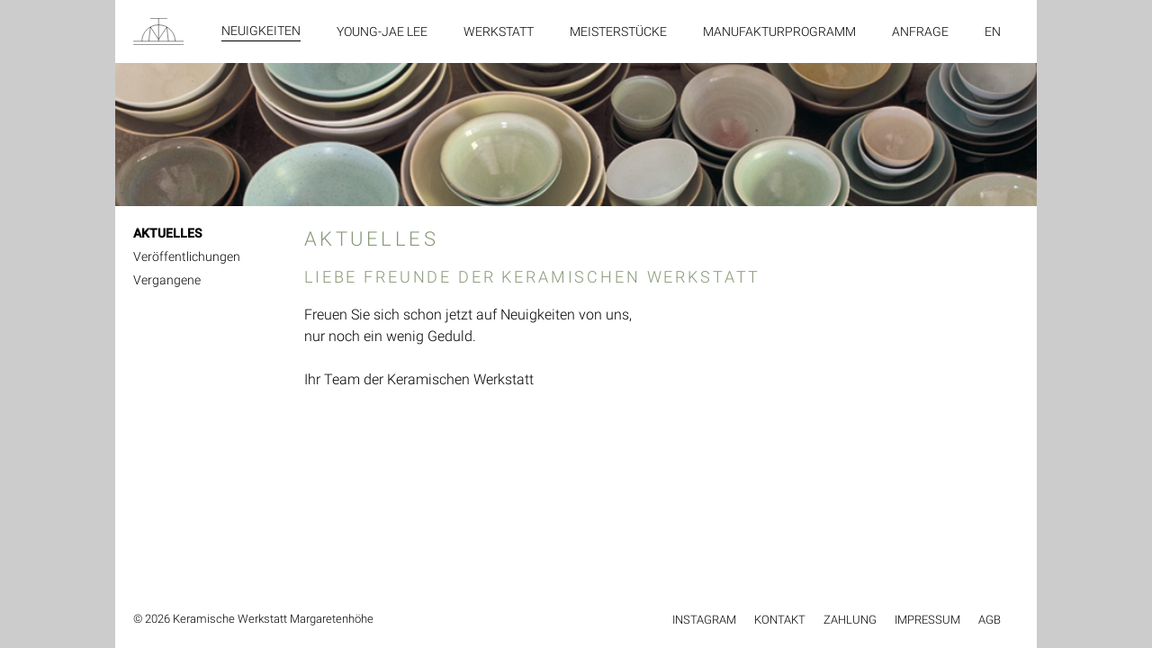

--- FILE ---
content_type: text/css
request_url: https://kwm-1924.de/wp-content/themes/kwm/css/styles.css
body_size: 10413
content:
.icon_error,.icon_success{width:27px;height:27px}body,html{min-height:100%}img.responsive{max-height:100%;max-width:100%;object-fit:contain}table.contenttable{margin-bottom:2rem}table.contenttable td{padding:5px 20px 5px 0;vertical-align:top}body,figure,html{padding:0;margin:0}table.contenttable td.nowrap{white-space:nowrap}.icon_success .icon_style{fill:none;stroke:#000;stroke-width:1.5}@keyframes draw-check{to{stroke-dashoffset:0}}.icon_success .circle{stroke-dasharray:88;stroke-dashoffset:88;animation:draw-circle .5s forwards}.icon_success .check{stroke-dasharray:23;stroke-dashoffset:23;animation:draw-check .2s .5s forwards}.icon_error .icon_style{fill:none;stroke:red;stroke-width:1.5}.icon_error .circle{stroke-dasharray:88;stroke-dashoffset:88;animation:draw-circle .5s forwards}.icon_error .exclamationmark{stroke-linecap:round;stroke-dasharray:11;stroke-dashoffset:11;animation:draw-exclamation .2s .5s forwards}@keyframes draw-circle{to{stroke-dashoffset:0}}@keyframes draw-exclamation{to{stroke-dashoffset:0}}body,html{height:100%;height:-webkit-fill-available;scroll-behavior:smooth}body{display:flex;height:auto;flex-direction:column;justify-content:space-between;background-color:#ccc;max-width:1024px;margin:auto;line-height:150%}footer,header .mainNavigation{justify-content:space-between}body,input,td,textarea{font-family:Roboto,"Noto Sans JP",sans-serif;font-weight:100}figure figcaption{font-size:14px;margin:1rem 0}.button,button,input[type=submit]{display:inline-block;background-color:#000;color:#fff!important;text-align:center;border:none;border-radius:4px;padding:5px 10px}.button:focus,.button:hover,button:focus,button:hover,input[type=submit]:focus,input[type=submit]:hover{background-color:#333}input:-webkit-autofill,input:-webkit-autofill:focus,input:-webkit-autofill:hover,select:-webkit-autofill,select:-webkit-autofill:focus,select:-webkit-autofill:hover,textarea:-webkit-autofill,textarea:-webkit-autofill:focus,textarea:-webkit-autofill:hover{-webkit-box-shadow:0 0 0 1000px #fff inset}.forminput{position:relative;display:inline-block;margin-bottom:12px}.forminput label,.forminput span.error{display:block;font-size:12px}.forminput span.error{visibility:hidden;color:red;padding-top:2px}.forminput input{background-color:#fff;border:none;-webkit-appearance:none;appearance:none;border-radius:0;border-bottom:1.5px solid #000;padding:5px 35px 5px 0;min-width:250px}.forminput input~.icon_error,.forminput input~.icon_success{position:absolute;top:15px;right:0;display:none}.forminput input:invalid~.icon_error,.forminput input:valid~.icon_success{display:inline}.forminput input:invalid{border-bottom-color:red}.forminput input:invalid+.error{color:red;visibility:visible;transition:all .5s ease-in-out;position:relative}.forminput input:focus:placeholder-shown{background-color:silver;transition:background-color .3s ease-in-out}.forminput input:focus:not(:placeholder-shown){background-color:#fff}input[type=checkbox]{-webkit-appearance:none;appearance:none;background-color:#fff;margin:0;font:inherit;color:currentColor;position:relative;width:1.15em;height:1.15em;border:1px solid currentColor;border-radius:50%;overflow:hidden;outline:#fff solid 2px}input[type=checkbox]::before{content:"";display:block;border-radius:50%;width:100%;height:100%;background:green;transform:scale(0);transition:120ms transform ease-in-out}input[type=checkbox]:checked::before{transform:scale(1)}input:focus,select:focus,textarea:focus{outline:0}h1,h2,h3,h4,h5{font-weight:400;font-weight:100;text-transform:uppercase;letter-spacing:.3ex;color:#897}h1{font-size:22px}h2{font-size:20px}h3{font-size:18px}h3+p,h4+p,h5+p{margin-top:0}br,li,p{line-height:1.5}a{color:#897}header{background-color:#fff}header .mainNavigation{padding:20px;display:flex;font-size:14px}header .mainNavigation a{text-decoration:none;color:#000;white-space:nowrap}header .mainNavigation a:hover{color:silver}header .mainNavigation_logoContainer{display:flex}header .mainNavigation_logoContainer a{display:flex;align-items:center}header .mainNavigation_logoContainer_logo{height:30px;margin-right:10px}header .mainNavigation_menuButton{position:absolute;height:26px;width:30px;overflow:hidden;color:transparent}@media (min-width:821px){header .mainNavigation_menuButton{display:none}}header .mainNavigation_menuButton.right{right:20px}header .mainNavigation_menuButton.right~.mainNavigation_menuWrapper *{text-align:right}header .mainNavigation_menuButton:after,header .mainNavigation_menuButton:before,header .mainNavigation_menuButton>span{overflow:hidden;height:2px;background-color:#000;position:absolute;opacity:1;display:block;width:114%;transition:all .2s ease-in-out}.mainContent,.mainContent aside,.newsletterModal,footer{background-color:#fff}header .mainNavigation_menuButton>span{top:calc(50% - 1px);color:transparent}header .mainNavigation_menuButton:before{content:"";top:0}header .mainNavigation_menuButton:after{content:"";bottom:0}header .mainNavigation_showMainMenuButton{visibility:hidden}@media (max-width:820px){header .mainNavigation_showMainMenuButton~.mainNavigation_menuWrapper{display:none;background:#fff;position:absolute;z-index:200;left:0;right:0;height:100%;width:100vw;transform:translate3d(100%,0,0);-webkit-transform:translate3d(100%,0,0);opacity:0;margin-top:40px;transition:transform .2s ease-in-out}header .mainNavigation_showMainMenuButton~.mainNavigation_menuWrapper .menu-item{opacity:0;transition:opacity .2s ease-in-out}header .mainNavigation_showMainMenuButton~.mainNavigation_menuWrapper .menu-item a{font-size:24px}header .mainNavigation_showMainMenuButton:checked~.mainNavigation_menuWrapper{height:100%;z-index:100;left:0;right:0;transform:translate3d(0,0,0);-webkit-transform:translate3d(0,0,0);display:block;opacity:1;transition:transform .2s ease-in-out}header .mainNavigation_showMainMenuButton:checked~.mainNavigation_menuWrapper .menu-item{opacity:1;transition:opacity .2s .4s ease-in-out}header .mainNavigation_showMainMenuButton:checked+.mainNavigation_menuButton:before{transform-origin:bottom left;transform:rotate(45deg)}header .mainNavigation_showMainMenuButton:checked+.mainNavigation_menuButton:after{transform-origin:top left;transform:rotate(-45deg)}header .mainNavigation_showMainMenuButton:checked+.mainNavigation_menuButton>span{opacity:0}}header .mainNavigation_menuWrapper{display:flex}header .mainNavigation .mainMenu{display:flex;padding:0;margin:0}header .mainNavigation .mainMenu .menu-item{display:flex;padding:0 20px;margin:0;align-self:center;text-transform:uppercase}header .mainNavigation .mainMenu .current-menu-item a,header .mainNavigation .mainMenu .current-page-ancestor a{border-bottom:1px solid #000}@media (max-width:820px){header .mainNavigation .mainMenu{display:block}header .mainNavigation .mainMenu .menu-item{display:block;padding:15px 20px}.mainContent aside{min-width:150px}}.mainContent{display:flex;flex-grow:1;flex-wrap:wrap;align-content:flex-start}.mainContent .image{width:100%}.mainContent aside{z-index:10;margin-top:10px;width:200px;position:sticky;top:0;align-self:flex-start}.mainContent aside .subnavigation{display:block;padding:0;margin:10px 0 0}.mainContent aside .subnavigation .menuitem,.mainContent aside .subnavigation li{display:block;font-size:14px;margin-left:20px;padding:0 0 5px}.mainContent aside .subnavigation .menuitem a,.mainContent aside .subnavigation li a{color:#000;text-decoration:none}.mainContent aside .subnavigation .menuitem a.current-menu-item,.mainContent aside .subnavigation .menuitem a.current-page-ancestor,.mainContent aside .subnavigation li a.current-menu-item,.mainContent aside .subnavigation li a.current-page-ancestor{font-weight:700}.mainContent .content{flex-grow:1;flex-basis:calc(100% - 270px);padding:0 60px 0 10px;box-sizing:border-box;margin-top:10px;margin-bottom:2rem}@media (max-width:819px){.mainContent aside{width:100%}.mainContent .content{padding:0 20px;flex-basis:100%}}@media (max-width:1024px){.mainContent .content{margin:10px 0;width:auto;min-height:400px}}.newsletterButton{display:flex;padding:20px}.newsletterButton label.button{display:inline-block}.newsletterToggle{display:none}.newsletterModal{position:absolute;display:none;margin-top:-100px;width:100%}.newsletterModal .newsletterForm{display:flex}.newsletterModal .newsletterForm label{padding:10px}.newsletterModal .newsletterForm label input.emailAddress{min-width:200px;border:none;border-bottom:1px solid #000;border-radius:none;display:inline-block}.newsletterModal .newsletterForm label input.emailAddress:focus{border-bottom:1px solid red}.newsletterModal .newsletterForm label .small{font-size:12px;margin-left:10px}footer{display:flex;margin-top:auto}footer .copyright{padding:20px;order:1;display:flex;align-items:center;justify-content:center}footer .footerMenu{display:flex;padding:20px;align-items:center}@media (max-width:820px){footer .footerMenu{flex-direction:column}}footer .footerMenu.links{justify-content:flex-end;order:2}footer .footerMenu.social .socialIcon{height:32px;width:32px;display:block;aspect-ratio:1}footer .footerMenu.social .socialIcon span{display:none}footer .footerMenu.social .socialIcon .svg_icon{fill:#000;transition:all .5s ease-in-out}footer .footerMenu.social .socialIcon.fb:focus .svg_icon,footer .footerMenu.social .socialIcon.fb:hover .svg_icon{fill:#4267B2;transition:all .5s ease-in-out}footer .footerMenu.social .socialIcon.pn:hover .svg_icon,footer .footerMenu.social .socialIcon.pnfocus .svg_icon{fill:#c8232c;transition:all .5s ease-in-out}footer .footerMenu.social .socialIcon.in .svg_icon{fill:url(#instaGradient);fill-opacity:0;transition:all .5s ease-in-out}footer .footerMenu.social .socialIcon.in:focus .svg_icon,footer .footerMenu.social .socialIcon.in:hover .svg_icon{fill-opacity:1;transition:all .5s ease-in-out}footer .footerMenu .footerMenu_items{display:flex;margin:0;align-items:center;padding:0}footer .footerMenu .footerMenu_items>.menu-item{display:flex;margin-right:20px;font-size:13px}footer .footerMenu .footerMenu_items>.menu-item>a{text-decoration:none;text-transform:uppercase;color:#000}footer .footerMenu .footerMenu_items>.menu-item>a:hover{color:silver}@media (max-width:820px){footer{justify-content:center;flex-wrap:wrap}footer .footerMenu.links{justify-content:center;order:initial}footer .footerMenu.social .socialIcon{height:40px;width:40px}footer .copyright{order:initial}}@media (min-width:820px){.wp-block-gallery{gap:0!important;display:block!important}.wp-block-gallery .wp-block-image{vertical-align:top;display:inline-block!important;margin-right:3px!important}}

--- FILE ---
content_type: image/svg+xml
request_url: https://kwm-1924.de/wp-content/themes/kwm/img/logo.svg
body_size: 849
content:
<?xml version="1.0" encoding="utf-8"?>
<svg version="1.1" xmlns="http://www.w3.org/2000/svg" xmlns:xlink="http://www.w3.org/1999/xlink" x="0px" y="0px"
	 viewBox="0 0 236.88 128" style="enable-background:new 0 0 236.88 128;" xml:space="preserve">
<style type="text/css">
	.st0{fill:none;stroke:#010202;stroke-linecap:round;stroke-miterlimit:10;stroke-width: 2;}
	.st1{fill:none;stroke:#010202;stroke-miterlimit:10;stroke-width: 2;}
	.st2{fill:none;stroke:#010202;stroke-linejoin:bevel;stroke-miterlimit:10;stroke-width: 2;}
</style>
<g>
	<line class="st0" x1="2.13" y1="110.25" x2="234.76" y2="110.25" />
	<line class="st0" x1="2.13" y1="126.47" x2="234.76" y2="126.47"/>
	<line class="st1" x1="118.44" y1="1.53" x2="118.44" y2="110.25"/>
	<line class="st0" x1="80.47" y1="1.53" x2="157.1" y2="1.53"/>
	<polyline class="st2" points="72.88,110.25 80.47,42.59 118.44,101.46 157.1,42.59 164.35,110.25 	"/>
	<path class="st1" d="M40.77,110.25c0-42.89,34.77-77.66,77.66-77.66s77.66,34.77,77.66,77.66"/>
</g>
</svg>